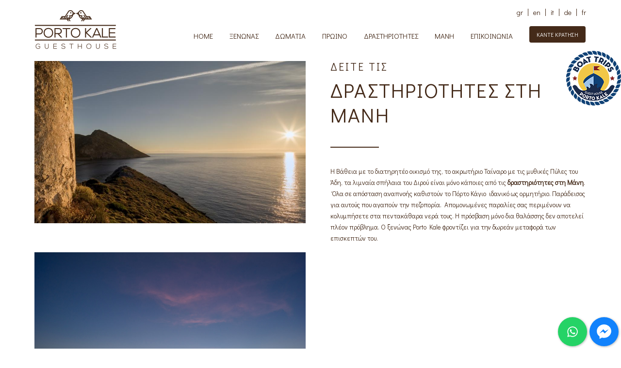

--- FILE ---
content_type: text/html; charset=UTF-8
request_url: https://www.portokale.gr/drastiriotites-mani/
body_size: 10397
content:

<!DOCTYPE html>
<!--[if IE 7]>
<html class="ie ie7" lang="el" prefix="og: http://ogp.me/ns#" xmlns:og="http://ogp.me/ns#" xmlns:fb="http://ogp.me/ns/fb#">
<![endif]-->
<!--[if IE 8]>
<html class="ie ie8" lang="el" prefix="og: http://ogp.me/ns#" xmlns:og="http://ogp.me/ns#" xmlns:fb="http://ogp.me/ns/fb#">
<![endif]-->
<!--[if !(IE 7) | !(IE 8) ]><!-->
<html lang="el" prefix="og: http://ogp.me/ns#" xmlns:og="http://ogp.me/ns#" xmlns:fb="http://ogp.me/ns/fb#">
<!--<![endif]-->
<head>
<script>
  (function(i,s,o,g,r,a,m){i['GoogleAnalyticsObject']=r;i[r]=i[r]||function(){
  (i[r].q=i[r].q||[]).push(arguments)},i[r].l=1*new Date();a=s.createElement(o),
  m=s.getElementsByTagName(o)[0];a.async=1;a.src=g;m.parentNode.insertBefore(a,m)
  })(window,document,'script','https://www.google-analytics.com/analytics.js','ga');
 
  ga('create', 'UA-102962894-1', 'auto');
  ga('send', 'pageview');
 
</script>
	<meta charset="UTF-8"><link rel='stylesheet' id='thegem-google-fonts-css'  href='//fonts.googleapis.com/css?family=Didact+Gothic%3Aregular&#038;subset=cyrillic%2Ccyrillic-ext%2Clatin-ext%2Cgreek%2Clatin%2Cgreek-ext&#038;ver=4.8' type='text/css' media='all' /><link data-optimized='2' rel='stylesheet' href='https://www.portokale.gr/min/c47a5.css' /><script type='text/javascript' src='https://www.portokale.gr/wp-includes/js/jquery/jquery.js?ver=1.12.4'></script><script data-optimized='1' src='https://www.portokale.gr/min/e8f0f.js' defer></script>
	<meta name="viewport" content="width=device-width, initial-scale=1.0" />
	<link rel="profile" href="http://gmpg.org/xfn/11">
	<link rel="pingback" href="https://www.portokale.gr/xmlrpc.php">
	<title>Δραστηριότητες στη Μάνη - Ξενώνας Porto Kale στο Πορτο Κάγιο</title>
<link rel="alternate" hreflang="el" href="https://www.portokale.gr/drastiriotites-mani/" />
<link rel="alternate" hreflang="en" href="https://www.portokale.gr/en/activities-in-mani/" />
<link rel="alternate" hreflang="it" href="https://www.portokale.gr/it/attivita-in-mani/" />
<link rel="alternate" hreflang="de" href="https://www.portokale.gr/de/aktivitaeten-in-mani/" />
<link rel="alternate" hreflang="fr" href="https://www.portokale.gr/fr/activites-au-mani/" />

<!-- This site is optimized with the Yoast SEO plugin v5.0.2 - https://yoast.com/wordpress/plugins/seo/ -->
<meta name="description" content="Δραστηριότητες στη Μάνη - Ξενώνας Porto Kale στο Πορτο Κάγιο, σας προσφέρει πλήθος εναλλακτικών έτσι ώστε να περάσετε ευχάριστες διακοπές στη Μάνη."/>
<link rel="canonical" href="https://www.portokale.gr/drastiriotites-mani/" />
<meta property="og:locale" content="el_GR" />
<meta property="og:type" content="article" />
<meta property="og:title" content="Δραστηριότητες στη Μάνη - Ξενώνας Porto Kale στο Πορτο Κάγιο" />
<meta property="og:description" content="Δραστηριότητες στη Μάνη - Ξενώνας Porto Kale στο Πορτο Κάγιο, σας προσφέρει πλήθος εναλλακτικών έτσι ώστε να περάσετε ευχάριστες διακοπές στη Μάνη." />
<meta property="og:url" content="https://www.portokale.gr/drastiriotites-mani/" />
<meta property="og:site_name" content="Porto Kale" />
<meta name="twitter:card" content="summary" />
<meta name="twitter:description" content="Δραστηριότητες στη Μάνη - Ξενώνας Porto Kale στο Πορτο Κάγιο, σας προσφέρει πλήθος εναλλακτικών έτσι ώστε να περάσετε ευχάριστες διακοπές στη Μάνη." />
<meta name="twitter:title" content="Δραστηριότητες στη Μάνη - Ξενώνας Porto Kale στο Πορτο Κάγιο" />
<!-- / Yoast SEO plugin. -->

<link rel='dns-prefetch' href='//fonts.googleapis.com' />
<link rel='dns-prefetch' href='//s.w.org' />
<link rel="alternate" type="application/rss+xml" title="Ροή RSS &raquo; Porto Kale" href="https://www.portokale.gr/feed/" />
<link rel="alternate" type="application/rss+xml" title="Κανάλι σχολίων &raquo; Porto Kale" href="https://www.portokale.gr/comments/feed/" />
		<script type="text/javascript">
			window._wpemojiSettings = {"baseUrl":"https:\/\/s.w.org\/images\/core\/emoji\/2.3\/72x72\/","ext":".png","svgUrl":"https:\/\/s.w.org\/images\/core\/emoji\/2.3\/svg\/","svgExt":".svg","source":{"concatemoji":"https:\/\/www.portokale.gr\/wp-includes\/js\/wp-emoji-release.min.js?ver=4.8"}};
			!function(a,b,c){function d(a){var b,c,d,e,f=String.fromCharCode;if(!k||!k.fillText)return!1;switch(k.clearRect(0,0,j.width,j.height),k.textBaseline="top",k.font="600 32px Arial",a){case"flag":return k.fillText(f(55356,56826,55356,56819),0,0),b=j.toDataURL(),k.clearRect(0,0,j.width,j.height),k.fillText(f(55356,56826,8203,55356,56819),0,0),c=j.toDataURL(),b===c&&(k.clearRect(0,0,j.width,j.height),k.fillText(f(55356,57332,56128,56423,56128,56418,56128,56421,56128,56430,56128,56423,56128,56447),0,0),b=j.toDataURL(),k.clearRect(0,0,j.width,j.height),k.fillText(f(55356,57332,8203,56128,56423,8203,56128,56418,8203,56128,56421,8203,56128,56430,8203,56128,56423,8203,56128,56447),0,0),c=j.toDataURL(),b!==c);case"emoji4":return k.fillText(f(55358,56794,8205,9794,65039),0,0),d=j.toDataURL(),k.clearRect(0,0,j.width,j.height),k.fillText(f(55358,56794,8203,9794,65039),0,0),e=j.toDataURL(),d!==e}return!1}function e(a){var c=b.createElement("script");c.src=a,c.defer=c.type="text/javascript",b.getElementsByTagName("head")[0].appendChild(c)}var f,g,h,i,j=b.createElement("canvas"),k=j.getContext&&j.getContext("2d");for(i=Array("flag","emoji4"),c.supports={everything:!0,everythingExceptFlag:!0},h=0;h<i.length;h++)c.supports[i[h]]=d(i[h]),c.supports.everything=c.supports.everything&&c.supports[i[h]],"flag"!==i[h]&&(c.supports.everythingExceptFlag=c.supports.everythingExceptFlag&&c.supports[i[h]]);c.supports.everythingExceptFlag=c.supports.everythingExceptFlag&&!c.supports.flag,c.DOMReady=!1,c.readyCallback=function(){c.DOMReady=!0},c.supports.everything||(g=function(){c.readyCallback()},b.addEventListener?(b.addEventListener("DOMContentLoaded",g,!1),a.addEventListener("load",g,!1)):(a.attachEvent("onload",g),b.attachEvent("onreadystatechange",function(){"complete"===b.readyState&&c.readyCallback()})),f=c.source||{},f.concatemoji?e(f.concatemoji):f.wpemoji&&f.twemoji&&(e(f.twemoji),e(f.wpemoji)))}(window,document,window._wpemojiSettings);
		</script>
		<style type="text/css">
img.wp-smiley,
img.emoji {
	display: inline !important;
	border: none !important;
	box-shadow: none !important;
	height: 1em !important;
	width: 1em !important;
	margin: 0 .07em !important;
	vertical-align: -0.1em !important;
	background: none !important;
	padding: 0 !important;
}
</style>

<style id='thegem-preloader-inline-css' type='text/css'>

		body:not(.compose-mode) .gem-icon .gem-icon-half-1,
		body:not(.compose-mode) .gem-icon .gem-icon-half-2 {
			opacity: 0 !important;
			}
</style>

<style id='thegem-reset-inline-css' type='text/css'>

		.fullwidth-block {
			-webkit-transform: translate3d(0, 0, 0);
			-moz-transform: translate3d(0, 0, 0);
			-ms-transform: translate3d(0, 0, 0);
			transform: translate3d(0, 0, 0);
		}
</style>






















<script type='text/javascript'>
/* <![CDATA[ */
var gemSettings = {"isTouch":"","forcedLasyDisabled":"","tabletPortrait":"1","tabletLandscape":"","topAreaMobileDisable":"","parallaxDisabled":"","fillTopArea":"","themePath":"https:\/\/www.portokale.gr\/wp-content\/themes\/thegem","rootUrl":"https:\/\/www.portokale.gr","mobileEffectsEnabled":"","isRTL":""};
/* ]]> */
</script>


<!--[if lt IE 9]>
<script type='text/javascript' src='https://www.portokale.gr/wp-content/themes/thegem/js/html5.js?ver=3.7.3'></script>
<![endif]-->


<link rel='https://api.w.org/' href='https://www.portokale.gr/wp-json/' />
<link rel="EditURI" type="application/rsd+xml" title="RSD" href="https://www.portokale.gr/xmlrpc.php?rsd" />
<link rel="wlwmanifest" type="application/wlwmanifest+xml" href="https://www.portokale.gr/wp-includes/wlwmanifest.xml" /> 
<meta name="generator" content="WordPress 4.8" />
<link rel='shortlink' href='https://www.portokale.gr/?p=337' />
<link rel="alternate" type="application/json+oembed" href="https://www.portokale.gr/wp-json/oembed/1.0/embed?url=https%3A%2F%2Fwww.portokale.gr%2Fdrastiriotites-mani%2F" />
<link rel="alternate" type="text/xml+oembed" href="https://www.portokale.gr/wp-json/oembed/1.0/embed?url=https%3A%2F%2Fwww.portokale.gr%2Fdrastiriotites-mani%2F&#038;format=xml" />
<style type='text/css'>.cresta-facebook-messenger-box, .cresta-facebook-messenger-button, .cresta-facebook-messenger-tooltip {z-index:1000}.cresta-facebook-messenger-container, .cresta-facebook-messenger-container-button {z-index:999}.cresta-facebook-messenger-top-header {color:#ffffff; background:#1182FC}.cresta-facebook-messenger-box {background:#1182fc}.cresta-facebook-messenger-top-header {width: 300px }.cresta-facebook-messenger-tooltip {color:#000000; background:#ffffff}.cresta-facebook-messenger-button {color:#ffffff;background:#1182FC;}.cresta-facebook-messenger-box {bottom:5px;right:5px;}.cresta-facebook-messenger-container { transform: translateY(50px); bottom:80px;right:5px;}.cresta-facebook-messenger-container.open {transform: translateY(0px);}</style><style type='text/css'>.cresta-whatsapp-chat-box, .cresta-whatsapp-chat-button, .cresta-whatsapp-chat-tooltip {z-index:1000}.cresta-whatsapp-chat-container, .cresta-whatsapp-chat-container-button {z-index:999}.cresta-whatsapp-chat-top-header, .cresta-whatsapp-to-send .cresta-whatsapp-send, [class^=cresta-whatsapp-chat-container].whatsappStyle .cresta-whatsapp-to-send .cresta-whatsapp-send, [class^=cresta-whatsapp-chat-container].chatStyle .cresta-whatsapp-to-send .cresta-whatsapp-send {color:#ffffff; background:#25d366}.cresta-whatsapp-chat-box {background:#25d366}.cresta-whatsapp-chat-container {width: 300px; height: 365px}.cresta-whatsapp-inner {height: 281px; background:#ffffff }[class^=cresta-whatsapp-chat-container].whatsappStyle .cresta-whatsapp-inner, [class^=cresta-whatsapp-chat-container].chatStyle .cresta-whatsapp-inner {height: 331px; width: 300px }[class^=cresta-whatsapp-chat-container].whatsappStyle .cresta-whatsapp-placeholder, [class^=cresta-whatsapp-chat-container].chatStyle .cresta-whatsapp-placeholder {background:#ffffff }[class^=cresta-whatsapp-chat-container].whatsappStyle .cresta-whatsapp-placeholder:before {border-top: 15px solid #ffffff }[class^=cresta-whatsapp-chat-container].whatsappStyle .cresta-whatsapp-inner .cresta-whatsapp-input, [class^=cresta-whatsapp-chat-container].whatsappStyle .cresta-whatsapp-inner .cresta-whatsapp-input:focus, [class^=cresta-whatsapp-chat-container].whatsappStyle .cresta-whatsapp-inner .cresta-whatsapp-input:hover {background:#ffffff!important }[class^=cresta-whatsapp-chat-container].chatStyle .cresta-whatsapp-inner .cresta-whatsapp-input, [class^=cresta-whatsapp-chat-container].chatStyle .cresta-whatsapp-inner .cresta-whatsapp-input:focus, [class^=cresta-whatsapp-chat-container].chatStyle .cresta-whatsapp-inner .cresta-whatsapp-input:hover {background:#ffffff!important }[class^=cresta-whatsapp-chat-container].chatStyle .cresta-whatsapp-placeholder:before, [class^=cresta-whatsapp-chat-container].chatStyle .cresta-whatsapp-placeholder:after  {border-top: 15px solid #ffffff }[class^=cresta-whatsapp-chat-container].chatStyle .cresta-whatsapp-avatar img {border: 5px solid #ffffff}[class^=cresta-whatsapp-chat-container].whatsappStyle .cresta-whatsapp-inner, [class^=cresta-whatsapp-chat-container].chatStyle .cresta-whatsapp-inner {background-color: #000000}.cresta-whatsapp-inner textarea.cresta-whatsapp-textarea, [class^=cresta-whatsapp-chat-container].whatsappStyle .cresta-whatsapp-placeholder, [class^=cresta-whatsapp-chat-container].whatsappStyle .cresta-whatsapp-inner .cresta-whatsapp-input, [class^=cresta-whatsapp-chat-container].chatStyle .cresta-whatsapp-placeholder, [class^=cresta-whatsapp-chat-container].chatStyle .cresta-whatsapp-inner .cresta-whatsapp-input {color: #000000}[class^=cresta-whatsapp-chat-container].whatsappStyle .cresta-whatsapp-inner, [class^=cresta-whatsapp-chat-container].chatStyle .cresta-whatsapp-inner {background-image: url(https://www.portokale.gr/wp-content/plugins/cresta-whatsapp-chat-pro/images/default-whatsapp.jpg)}.cresta-whatsapp-chat-tooltip {color:; background:}.cresta-whatsapp-chat-button {color:#ffffff;background:#25d366;}.cresta-whatsapp-inner textarea.cresta-whatsapp-textarea::-webkit-input-placeholder, .cresta-whatsapp-inner .cresta-whatsapp-input::-webkit-input-placeholder {color: #cfcfcf}.cresta-whatsapp-inner textarea.cresta-whatsapp-textarea::-moz-placeholder, .cresta-whatsapp-inner .cresta-whatsapp-input::-moz-placeholder {color: #cfcfcf}.cresta-whatsapp-inner textarea.cresta-whatsapp-textarea:-ms-input-placeholder, .cresta-whatsapp-inner .cresta-whatsapp-input:-ms-input-placeholder {color: #cfcfcf}.cresta-whatsapp-inner textarea.cresta-whatsapp-textarea:-moz-placeholder, .cresta-whatsapp-inner .cresta-whatsapp-input:-moz-placeholder {color: #cfcfcf}.cresta-whatsapp-chat-box {bottom:5px;right:70px;}.cresta-whatsapp-chat-container { transform: translateY(50px); bottom:80px;right:70px;}.cresta-whatsapp-chat-container.open {transform: translateY(0px);}</style><meta name="generator" content="WPML ver:3.7.1 stt:1,4,3,13,27;" />
<meta name="generator" content="Powered by Visual Composer - drag and drop page builder for WordPress."/>
<!--[if lte IE 9]><link rel="stylesheet" type="text/css" href="https://www.portokale.gr/wp-content/plugins/js_composer/assets/css/vc_lte_ie9.min.css" media="screen"><![endif]--><link rel="icon" href="https://www.portokale.gr/wp-content/uploads/2017/07/cropped-portokale-ico-32x32.png" sizes="32x32" />
<link rel="icon" href="https://www.portokale.gr/wp-content/uploads/2017/07/cropped-portokale-ico-192x192.png" sizes="192x192" />
<link rel="apple-touch-icon-precomposed" href="https://www.portokale.gr/wp-content/uploads/2017/07/cropped-portokale-ico-180x180.png" />
<meta name="msapplication-TileImage" content="https://www.portokale.gr/wp-content/uploads/2017/07/cropped-portokale-ico-270x270.png" />
		<style type="text/css" id="wp-custom-css">
			/*
You can add your own CSS here.

Click the help icon above to learn more.
*/

.sticky_espa {
    position: fixed;
 top: 380px;
    right: 0;
    float: right;
    z-index: 999;
}

.sticky_espa img {
width: 100%;
float: right;
}

@media only screen and (max-width: 600px) {
.sticky_espa img {
width: 65%;
}
}


#home-video-popup {
	display: none;
}

#home-video-popup-overlay {
display: none;
}

#home-video-popup.active-popup {
	display: block;
	position: fixed;
    top: 50%;
    left: 50%;
    transform: translate(-50%, -50%);
	z-index: 9999;
}

#home-video-popup.active-popup + #home-video-popup-overlay {
	display: block;
    position: fixed;
    left: 0;
    top: 0;
    width: 100%;
    height: 100%;
    background: rgba(0,0,0,0.6);
    z-index: 9998;
}

#hover-with-video-popup {
	cursor: pointer;
	position: relative;
}
#hover-with-video-popup:hover:before,
#hover-with-video-popup:focus:before  {
	display: block;
}

#hover-with-video-popup::before {
		content: url('https://www.portokale.gr/wp-content/uploads/2022/01/play-button.png');
	position: absolute;
	top: 50%;
	left: 50%;
	transform: translate(-50%, -50%);
	z-index: 99;
	display: none;
}

#hover-with-video-popup:hover:after,
#hover-with-video-popup:focus:after {
	opacity: 1;
}

#hover-with-video-popup:after {
	content: '';
	display: block;
    -webkit-transition: all .3s ease;
    -moz-transition: all .3s ease;
    -ms-transition: all .3s ease;
    transition: .3s;
 	background: rgba(255,255,255,.7);
	opacity: 0;
    position: absolute;
    top: 0;
    left: 0;
	width: 100%;
	height: 100%;
}


#popup-close {
	cursor: pointer;
	float: right;
	color: white;
}

@media only screen and (max-width: 991px) {
	#home-video-popup {
		width: 90%;
	}

	#home-video-popup iframe {
		width: 100%;
	}
}

@media only screen and (max-width: 768px) {
	#home-video-popup iframe {
    	height: 400px;
	}
}

@media only screen and (max-width: 640px) {
#home-video-popup iframe {
    height: 340px;
}
}

@media only screen and (max-width: 440px) {
#home-video-popup iframe {
    height: 290px;
}
}

		</style>
	<style type="text/css" data-type="vc_shortcodes-custom-css">.vc_custom_1499675597167{margin-bottom: 2px !important;}.vc_custom_1499154945832{margin-bottom: 2px !important;}.vc_custom_1500898274531{margin-bottom: 0px !important;padding-right: 10px !important;}.vc_custom_1498568458912{margin-bottom: 0px !important;}.vc_custom_1502440276607{padding-right: 0px !important;}.vc_custom_1499153345310{margin-bottom: 10px !important;}.vc_custom_1500898279809{margin-bottom: 0px !important;padding-right: 10px !important;}.vc_custom_1499332050676{margin-bottom: 0px !important;padding-right: 0px !important;padding-left: 10px !important;}</style><noscript><style type="text/css"> .wpb_animate_when_almost_visible { opacity: 1; }</style></noscript>
	
</head>


<body class="page-template-default page page-id-337 page-parent wpb-js-composer js-comp-ver-5.1.1 vc_responsive">
<div class="ticker">
		
		<a href="https://www.portokale.gr/drastiriotites-mani/paralies-sti-mani/">
		<img src="https://www.portokale.gr/wp-content/uploads/2021/06/boat-trip.png" />
	</a>
		
		
		
	</div>





<div id="page" class="layout-fullwidth">

	
	
					<div id="top-area" class="top-area top-area-style-default top-area-alignment-left">
	<div class="container">
		<div class="top-area-items inline-inside">
		
<div class="wpml-ls-statics-shortcode_actions wpml-ls wpml-ls-legacy-list-horizontal">
	<ul><li class="wpml-ls-slot-shortcode_actions wpml-ls-item wpml-ls-item-el wpml-ls-current-language wpml-ls-first-item wpml-ls-item-legacy-list-horizontal">
				<a href="https://www.portokale.gr/drastiriotites-mani/"><span class="wpml-ls-native">gr</span></a>
			</li><li class="wpml-ls-slot-shortcode_actions wpml-ls-item wpml-ls-item-en wpml-ls-item-legacy-list-horizontal">
				<a href="https://www.portokale.gr/en/activities-in-mani/"><span class="wpml-ls-native">en</span></a>
			</li><li class="wpml-ls-slot-shortcode_actions wpml-ls-item wpml-ls-item-it wpml-ls-item-legacy-list-horizontal">
				<a href="https://www.portokale.gr/it/attivita-in-mani/"><span class="wpml-ls-native">it</span></a>
			</li><li class="wpml-ls-slot-shortcode_actions wpml-ls-item wpml-ls-item-de wpml-ls-item-legacy-list-horizontal">
				<a href="https://www.portokale.gr/de/aktivitaeten-in-mani/"><span class="wpml-ls-native">de</span></a>
			</li><li class="wpml-ls-slot-shortcode_actions wpml-ls-item wpml-ls-item-fr wpml-ls-last-item wpml-ls-item-legacy-list-horizontal">
				<a href="https://www.portokale.gr/fr/activites-au-mani/"><span class="wpml-ls-native">fr</span></a>
			</li></ul>
</div>											</div>
	</div>
</div>		
		<div id="site-header-wrapper"  class=" " >

			
			
			<header id="site-header" class="site-header mobile-menu-layout-default" role="banner">
								
								<div class="container">
					<div class="header-main logo-position-left header-layout-default header-style-3">
													<div class="site-title">
								<div class="site-logo">
	<a href="https://www.portokale.gr/" rel="home">
					<span class="logo"><img src="https://www.portokale.gr/wp-content/uploads/thegem-logos/logo_2f99f7cd63139fa3622c1d0027770286_1x.png" srcset="https://www.portokale.gr/wp-content/uploads/thegem-logos/logo_2f99f7cd63139fa3622c1d0027770286_1x.png 1x,https://www.portokale.gr/wp-content/uploads/thegem-logos/logo_2f99f7cd63139fa3622c1d0027770286_2x.png 2x,https://www.portokale.gr/wp-content/uploads/thegem-logos/logo_2f99f7cd63139fa3622c1d0027770286_3x.png 3x" alt="" style="width:175px;" class="default"/><img src="https://www.portokale.gr/wp-content/uploads/thegem-logos/logo_2f99f7cd63139fa3622c1d0027770286_1x.png" srcset="https://www.portokale.gr/wp-content/uploads/thegem-logos/logo_2f99f7cd63139fa3622c1d0027770286_1x.png 1x,https://www.portokale.gr/wp-content/uploads/thegem-logos/logo_2f99f7cd63139fa3622c1d0027770286_2x.png 2x,https://www.portokale.gr/wp-content/uploads/thegem-logos/logo_2f99f7cd63139fa3622c1d0027770286_3x.png 3x" alt="" style="width:143px;" class="small"/></span>
			</a>
</div>
							</div>
															<nav id="primary-navigation" class="site-navigation primary-navigation" role="navigation">
									<button class="menu-toggle dl-trigger">Primary Menu<span class="menu-line-1"></span><span class="menu-line-2"></span><span class="menu-line-3"></span></button>									<ul id="primary-menu" class="nav-menu styled no-responsive dl-menu"><li id="menu-item-32" class="menu-item menu-item-type-post_type menu-item-object-page menu-item-home menu-item-32 megamenu-first-element"><a href="https://www.portokale.gr/">HOME</a></li>
<li id="menu-item-121" class="menu-item menu-item-type-post_type menu-item-object-page menu-item-121 megamenu-enable megamenu-style-default megamenu-first-element"><a href="https://www.portokale.gr/xenonas-mani/">ΞΕΝΩΝΑΣ</a></li>
<li id="menu-item-102" class="menu-item menu-item-type-post_type menu-item-object-page menu-item-102 megamenu-first-element"><a href="https://www.portokale.gr/domatia-mani/">ΔΩΜΑΤΙΑ</a></li>
<li id="menu-item-797" class="menu-item menu-item-type-post_type menu-item-object-page menu-item-797 megamenu-enable megamenu-style-default megamenu-first-element"><a href="https://www.portokale.gr/proino-sti-mani/">ΠΡΩΙΝΟ</a></li>
<li id="menu-item-378" class="menu-item menu-item-type-post_type menu-item-object-page current-menu-item page_item page-item-337 current_page_item menu-item-378 megamenu-enable megamenu-style-default megamenu-first-element menu-item-active"><a href="https://www.portokale.gr/drastiriotites-mani/">ΔΡΑΣΤΗΡΙΟΤΗΤΕΣ</a></li>
<li id="menu-item-101" class="menu-item menu-item-type-post_type menu-item-object-page menu-item-101 megamenu-first-element"><a href="https://www.portokale.gr/mani/">ΜΑΝΗ</a></li>
<li id="menu-item-100" class="menu-item menu-item-type-post_type menu-item-object-page menu-item-100 megamenu-first-element"><a href="https://www.portokale.gr/diamoni-mani/">ΕΠΙΚΟΙΝΩΝΙΑ</a></li>
<li id="menu-item-139" class="menu-item menu-item-type-custom menu-item-object-custom menu-item-139 megamenu-first-element"><a target="_blank" href="https://portokale.book-onlinenow.net/index.aspx?lan_id=el-GR">ΚΑΝΤΕ ΚΡΑΤΗΣΗ</a></li>
</ul>																	</nav>
																		</div>
				</div>
							</header><!-- #site-header -->
					</div><!-- #site-header-wrapper -->

	
	<div id="main" class="site-main">

<div id="main-content" class="main-content">


<div class="block-content no-bottom-margin no-top-margin">
	<div class="container">
		<div class="panel row">

			<div class="panel-center col-xs-12">
				<article id="post-337" class="post-337 page type-page status-publish hentry">

					<div class="entry-content post-content">
												
						
						<div class="vc_row-full-width-before"></div><div id="vc_row-697a68e7d8a86" data-vc-full-width="true" data-vc-full-width-init="false" data-vc-stretch-content="true" class="vc_row wpb_row vc_row-fluid pad50 inverse vc_custom_1499675597167"><script type="text/javascript">if (typeof(gem_fix_fullwidth_position) == "function") { gem_fix_fullwidth_position(document.getElementById("vc_row-697a68e7d8a86")); }</script><div class="wpb_column vc_column_container vc_col-sm-6"><div class="vc_column-inner vc_custom_1500898274531"><div class="wpb_wrapper">
<a href="http://www.portokale.gr/drastiriotites-mani/paralies-sti-mani/" target="_self" class="vc_single_image-wrapper   vc_box_border_grey"> 
	<div  class="wpb_single_image wpb_content_element vc_align_left  vc_custom_1502440276607  hover-img">
		<h2 class="wpb_heading wpb_singleimage_heading">ΠΑΡΑΛΙΕΣ</h2>
		
		<figure class="wpb_wrapper vc_figure">
			<a href="http://www.portokale.gr/drastiriotites-mani/paralies-sti-mani/" target="_self" class="vc_single_image-wrapper   vc_box_border_grey" ontouchstart="" ><img width="900" height="540" src="https://www.portokale.gr/wp-content/uploads/2017/06/PortoKale-9922.jpg" class="vc_single_image-img attachment-full" alt="" srcset="https://www.portokale.gr/wp-content/uploads/2017/06/PortoKale-9922.jpg 900w, https://www.portokale.gr/wp-content/uploads/2017/06/PortoKale-9922-300x180.jpg 300w, https://www.portokale.gr/wp-content/uploads/2017/06/PortoKale-9922-768x461.jpg 768w" sizes="(max-width: 900px) 100vw, 900px" /></a>
		</figure>
		
	</div></a>
</div></div></div><div class="welcome wpb_column vc_column_container vc_col-sm-6"><div class="vc_column-inner vc_custom_1498568458912"><div class="wpb_wrapper">
	<div class="wpb_text_column wpb_content_element  vc_custom_1499153345310" >
		<div class="wpb_wrapper">
			<h2>ΔΕΙΤΕ ΤΙΣ</h2>

		</div>
	</div>

	<div class="wpb_text_column wpb_content_element  title" >
		<div class="wpb_wrapper">
			<h1>ΔΡΑΣΤΗΡΙΟΤΗΤΕΣ ΣΤΗ ΜΑΝΗ</h1>

		</div>
	</div>
<div class="vc_separator wpb_content_element vc_separator_align_center vc_sep_width_10 vc_sep_border_width_2 vc_sep_pos_align_left vc_separator_no_text"><span class="vc_sep_holder vc_sep_holder_l"><span  style="border-color:#442a19;" class="vc_sep_line"></span></span><span class="vc_sep_holder vc_sep_holder_r"><span  style="border-color:#442a19;" class="vc_sep_line"></span></span>
</div>
	<div class="wpb_text_column wpb_content_element " >
		<div class="wpb_wrapper">
			<p>Η Βάθεια με το διατηρητέο οικισμό της, το ακρωτήριο Ταίναρο με τις μυθικές Πύλες του Άδη, τα λιμναία σπήλαια του Διρού είναι μόνο κάποιες από τις <strong>δραστηριότητες στη Μάνη</strong>.  Όλα σε απόσταση αναπνοής καθιστούν το Πόρτο Κάγιο  ιδανικό ως ορμητήριο. Παράδεισος για αυτούς που αγαπούν την πεζοπορία.  Απομονωμένες παραλίες σας περιμένουν να κολυμπήσετε στα πεντακάθαρα νερά τους. Η πρόσβαση μόνο δια θαλάσσης δεν αποτελεί πλέον πρόβλημα. Ο ξενώνας Porto Kale φροντίζει για την δωρεάν μεταφορά των επισκεπτών του.</p>

		</div>
	</div>
</div></div></div></div><div class="vc_row-full-width vc_clearfix"></div><div class="vc_row-full-width-before"></div><div id="vc_row-697a68e7df412" data-vc-full-width="true" data-vc-full-width-init="false" data-vc-stretch-content="true" class="vc_row wpb_row vc_row-fluid pad50 fullwidth vc_custom_1499154945832"><script type="text/javascript">if (typeof(gem_fix_fullwidth_position) == "function") { gem_fix_fullwidth_position(document.getElementById("vc_row-697a68e7df412")); }</script><div class="wpb_column vc_column_container vc_col-sm-6"><div class="vc_column-inner vc_custom_1500898279809"><div class="wpb_wrapper">
<a href="http://www.portokale.gr/drastiriotites-mani/pezoporia-sti-mani/" target="_self" class="vc_single_image-wrapper   vc_box_border_grey"> 
	<div  class="wpb_single_image wpb_content_element vc_align_left   hover-img">
		<h2 class="wpb_heading wpb_singleimage_heading">ΠΕΖΟΠΟΡΙΑ</h2>
		
		<figure class="wpb_wrapper vc_figure">
			<a href="http://www.portokale.gr/drastiriotites-mani/pezoporia-sti-mani/" target="_self" class="vc_single_image-wrapper   vc_box_border_grey" ontouchstart="" ><img width="900" height="540" src="https://www.portokale.gr/wp-content/uploads/2017/06/main4-1.jpg" class="vc_single_image-img attachment-full" alt="" srcset="https://www.portokale.gr/wp-content/uploads/2017/06/main4-1.jpg 900w, https://www.portokale.gr/wp-content/uploads/2017/06/main4-1-300x180.jpg 300w, https://www.portokale.gr/wp-content/uploads/2017/06/main4-1-768x461.jpg 768w" sizes="(max-width: 900px) 100vw, 900px" /></a>
		</figure>
		
	</div></a>
</div></div></div><div class="wpb_column vc_column_container vc_col-sm-6"><div class="vc_column-inner vc_custom_1499332050676"><div class="wpb_wrapper"></div></div></div></div><div class="vc_row-full-width vc_clearfix"></div>
					</div><!-- .entry-content -->

					
					
					
					
					
				</article><!-- #post-## -->

			</div>

			
		</div>

	</div>
</div><!-- .block-content -->
</div><!-- #main-content -->


		</div><!-- #main -->
		<div id="lazy-loading-point"></div>

								
			
			<footer id="footer-nav" class="site-footer">
				<div class="container"><div class="row">

					<div class="col-md-3 col-md-push-9"><div class="footer-site-info">
																<a href="http://www.webfuture.gr/" target="_blank">Κατασκευή Ιστοσελίδων </a>Web Future
										</div></div>

					<div class="col-md-6">
												<nav id="footer-navigation" class="site-navigation footer-navigation centered-box" role="navigation">
							<ul id="footer-menu" class="nav-menu styled clearfix inline-inside"><li id="menu-item-122" class="menu-item menu-item-type-post_type menu-item-object-page menu-item-122"><a href="https://www.portokale.gr/xenonas-mani/">ΞΕΝΩΝΑΣ</a></li>
<li id="menu-item-98" class="menu-item menu-item-type-post_type menu-item-object-page menu-item-98"><a href="https://www.portokale.gr/domatia-mani/">ΔΩΜΑΤΙΑ</a></li>
<li id="menu-item-163" class="menu-item menu-item-type-post_type menu-item-object-page menu-item-163"><a href="https://www.portokale.gr/paroches-domation-mani/">ΠΑΡΟΧΕΣ</a></li>
<li id="menu-item-815" class="menu-item menu-item-type-post_type menu-item-object-page menu-item-815"><a href="https://www.portokale.gr/porto-kayio/">ΠΟΡΤΟ ΚΑΓΙΟ</a></li>
<li id="menu-item-97" class="menu-item menu-item-type-post_type menu-item-object-page menu-item-97"><a href="https://www.portokale.gr/diamoni-mani/">ΕΠΙΚΟΙΝΩΝΙΑ</a></li>
</ul>						</nav>
											</div>

					<div class="col-md-3 col-md-pull-9">
												<div id="footer-socials"><div class="socials inline-inside socials-colored">
																														<a href="https://www.facebook.com/portokale" target="_blank"  class="socials-item"><i class="socials-item-icon facebook"></i></a>
																																																											<a href="https://www.twitter.com/portokalehotel" target="_blank"  class="socials-item"><i class="socials-item-icon twitter"></i></a>
																																								<a href="https://www.instagram.com/porto_kale/" target="_blank"  class="socials-item"><i class="socials-item-icon instagram"></i></a>
																																																																																																																																																																										<a href="https://www.youtube.com/channel/UC8r8Iyy9jciX7qWJKpn9f0w" target="_blank" class="socials-item youtube"></a>
									<a href="https://www.tripadvisor.com.gr/Hotel_Review-g3561864-d1925095-Reviews-Porto_Kale_Hotel-Porto_Kagio_Laconia_Region_Peloponnese.html" target="_blank" class="socials-item tripadvisor"></a>
							</div></div><!-- #footer-socials -->
							
											</div>

				</div></div>
			</footer><!-- #footer-nav -->
						
			</div><!-- #page -->

						<div id="cfmexist"></div>
							<div id="fb-root"></div>
				<script>(function(d, s, id) {
				  var js, fjs = d.getElementsByTagName(s)[0];
				  if (d.getElementById(id)) return;
				  js = d.createElement(s); js.id = id;
				  js.src = "https://connect.facebook.net/en_US/sdk.js#xfbml=1&version=v2.12&autoLogAppEvents=1";
				  fjs.parentNode.insertBefore(js, fjs);
				}(document, 'script', 'facebook-jssdk'));
				(function($) {
				"use strict";
					$(document).ready(function() {
						var mobileDetect = /Android|webOS|iPhone|iPad|iPod|BlackBerry|IEMobile|Opera Mini/i.test(navigator.userAgent);
						if (mobileDetect && $(".cresta-facebook-messenger-box").hasClass("onApp")) {
							$('.cresta-facebook-messenger-container,.cresta-facebook-messenger-tooltip').addClass('closed');
							$('.cresta-facebook-messenger-box').on('click', function(){
								window.location = 'fb-messenger://user-thread/711018855576485';
							});
						} else {
							$('.cresta-facebook-messenger-box').on('click', function(){
								$('.cresta-facebook-messenger-box, .cresta-facebook-messenger-container').toggleClass('open');
								if( $('.cresta-facebook-messenger-tooltip' ).length ) {
									$('.cresta-facebook-messenger-tooltip').toggle();
								}
							});
							if( $('.cresta-facebook-messenger-box' ).hasClass('cfm') ) {
								setTimeout(function() {
									$('.cresta-facebook-messenger-box').addClass('noanimbutton animated');
								}, 0);
								
							}
							if( $('.cresta-facebook-messenger-tooltip' ).length ) {
								if( $('.cresta-facebook-messenger-tooltip' ).hasClass('fixed') ) {
									$('.cresta-facebook-messenger-tooltip').show();
								} else {
									$('.cresta-facebook-messenger-box').on('hover', function(){
										$('.cresta-facebook-messenger-tooltip').show();
									});
								}
								$('.cresta-facebook-messenger-close-tooltip').on('click', function(){
									$('.cresta-facebook-messenger-tooltip').addClass('closed');
								});
							}
						}
					});
				})(jQuery);
				</script>
								<div class="cresta-facebook-messenger-box onApp  onBoth  noanim bottom-right " data-anim="noanimbutton">
					<svg id="fb-msng-icon" data-name="messenger icon" xmlns="http://www.w3.org/2000/svg" viewBox="0 0 30.47 30.66"><path d="M29.56,14.34c-8.41,0-15.23,6.35-15.23,14.19A13.83,13.83,0,0,0,20,39.59V45l5.19-2.86a16.27,16.27,0,0,0,4.37.59c8.41,0,15.23-6.35,15.23-14.19S38,14.34,29.56,14.34Zm1.51,19.11-3.88-4.16-7.57,4.16,8.33-8.89,4,4.16,7.48-4.16Z" transform="translate(-14.32 -14.34)" style="fill:#ffffff"/></svg>
					<svg id="close-icon" data-name="close icon" xmlns="http://www.w3.org/2000/svg" viewBox="0 0 39.98 39.99"><path d="M48.88,11.14a3.87,3.87,0,0,0-5.44,0L30,24.58,16.58,11.14a3.84,3.84,0,1,0-5.44,5.44L24.58,30,11.14,43.45a3.87,3.87,0,0,0,0,5.44,3.84,3.84,0,0,0,5.44,0L30,35.45,43.45,48.88a3.84,3.84,0,0,0,5.44,0,3.87,3.87,0,0,0,0-5.44L35.45,30,48.88,16.58A3.87,3.87,0,0,0,48.88,11.14Z" transform="translate(-10.02 -10.02)" style="fill:#ffffff"/></svg>
				</div>
				<div class="cresta-facebook-messenger-container">
										<div class="fb-page" data-href="https://facebook.com/711018855576485" data-tabs="messages" data-width="300" data-height="350" data-small-header="false" data-adapt-container-width="true" data-hide-cover="false" data-show-facepile="false"></div>
				</div>
												<script>
				(function($) {
					'use strict';
					$(document).ready(function() {
						var mobileDetect = /Android|webOS|iPhone|iPad|iPod|BlackBerry|IEMobile|Opera Mini/i.test(navigator.userAgent);
						if (mobileDetect) {
							$('.cresta-whatsapp-chat-container').css('display','none');
							$('.cresta-whatsapp-chat-box').on('click', function(){
								window.location = 'whatsapp://send?text=&phone=+306980745578&abid=+306980745578';
							});
						} else {
							$('.cresta-whatsapp-chat-box').on('click', function(){
								if ($('.cresta-whatsapp-chat-box').hasClass('open')) {
									$('.cresta-whatsapp-chat-box, .cresta-whatsapp-chat-container').removeClass('open');
								} else {
									$('.cresta-whatsapp-chat-box, .cresta-whatsapp-chat-container').addClass('open');
																			$('.cresta-whatsapp-chat-container .cresta-whatsapp-inner .cresta-whatsapp-input').focus();
																	}
							});
							if( $('.cresta-whatsapp-chat-box' ).hasClass('cwc') ) {
								setTimeout(function() {
									$('.cresta-whatsapp-chat-box').addClass('noanimbutton animated');
								}, 0);
							}
							if( $('.cresta-whatsapp-chat-tooltip' ).length ) {
								if( $('.cresta-whatsapp-chat-tooltip' ).hasClass('fixed') ) {
									$('.cresta-whatsapp-chat-tooltip').show();
								} else {
									$('.cresta-whatsapp-chat-box').on('hover', function(){
										$('.cresta-whatsapp-chat-tooltip').show();
									});
								}
								$('.cresta-whatsapp-chat-close-tooltip').on('click', function(){
									$('.cresta-whatsapp-chat-tooltip').addClass('closed');
								});
							}
							$('.cresta-whatsapp-chat-container .cresta-whatsapp-send').click(function() {
								var baseUrl = 'https://web.whatsapp.com/send?phone=+306980745578&text=';
																	var textEncode = encodeURIComponent($('.cresta-whatsapp-chat-container .cresta-whatsapp-input').val());
																window.open(baseUrl + textEncode, '_blank');
							});
						}
					});
				})(jQuery);
			</script>
						<div class="cresta-whatsapp-chat-box onBoth noanim bottom-right " data-anim="noanimbutton">
				<svg id="whatsapp-msng-icon" data-name="whatsapp icon" xmlns="http://www.w3.org/2000/svg" viewBox="0 0 800 800"><path d="M519 454c4 2 7 10-1 31-6 16-33 29-49 29-96 0-189-113-189-167 0-26 9-39 18-48 8-9 14-10 18-10h12c4 0 9 0 13 10l19 44c5 11-9 25-15 31-3 3-6 7-2 13 25 39 41 51 81 71 6 3 10 1 13-2l19-24c5-6 9-4 13-2zM401 200c-110 0-199 90-199 199 0 68 35 113 35 113l-20 74 76-20s42 32 108 32c110 0 199-89 199-199 0-111-89-199-199-199zm0-40c133 0 239 108 239 239 0 132-108 239-239 239-67 0-114-29-114-29l-127 33 34-124s-32-49-32-119c0-131 108-239 239-239z" transform="scale(1.2, 1.2), translate(-65 -65)" style="fill:#ffffff"/></svg>
				<svg id="close-icon" data-name="close icon" xmlns="http://www.w3.org/2000/svg" viewBox="0 0 39.98 39.99"><path d="M48.88,11.14a3.87,3.87,0,0,0-5.44,0L30,24.58,16.58,11.14a3.84,3.84,0,1,0-5.44,5.44L24.58,30,11.14,43.45a3.87,3.87,0,0,0,0,5.44,3.84,3.84,0,0,0,5.44,0L30,35.45,43.45,48.88a3.84,3.84,0,0,0,5.44,0,3.87,3.87,0,0,0,0-5.44L35.45,30,48.88,16.58A3.87,3.87,0,0,0,48.88,11.14Z" transform="translate(-10.02 -10.02)" style="fill:#ffffff"/></svg>
			</div>
							<div class="cresta-whatsapp-chat-container chatStyle">
											<div class="cresta-whatsapp-chat-top-header"><span>Porto Kale WhatsApp Chat</span></div>
										<div class="cresta-whatsapp-inner">
						<div class="cresta-whatsapp-placeholder">Welcome to Porto Kale! Use this box to send me a message via WhatsApp...</div>
													<div class="cresta-whatsapp-avatar"><img src="https://www.portokale.gr/wp-content/uploads/2018/04/portokale-logo.jpg" /></div>
												<input type="text" class="cresta-whatsapp-input" placeholder="Type here..." />
						<div class="cresta-whatsapp-to-send">
							<div class="cresta-whatsapp-send"><svg version="1.1" id="whatsapp-msng-icon-send" xmlns="http://www.w3.org/2000/svg" xmlns:xlink="http://www.w3.org/1999/xlink" x="0px" y="0px" width="20px" height="12px" viewBox="0 0 14 26" enable-background="new 0 0 14 26" xml:space="preserve"> <path d="M1,0c0.256,0,0.512,0.098,0.707,0.293l12,12c0.391,0.391,0.391,1.023,0,1.414l-12,12c-0.391,0.391-1.023,0.391-1.414,0s-0.391-1.023,0-1.414L11.586,13L0.293,1.707c-0.391-0.391-0.391-1.023,0-1.414C0.488,0.098,0.744,0,1,0z" style="fill: none; stroke-width:3; stroke: #ffffff"/></svg></div>
						</div>
					</div>
				</div>
							

<script type='text/javascript'>
/* <![CDATA[ */
var thegem_dlmenu_settings = {"backLabel":"Back","showCurrentLabel":"Show this page"};
/* ]]> */
</script>

















<script type='text/javascript'>
/* <![CDATA[ */
var wpcf7 = {"apiSettings":{"root":"https:\/\/www.portokale.gr\/wp-json\/","namespace":"contact-form-7\/v1"},"recaptcha":{"messages":{"empty":"Please verify that you are not a robot."}},"cached":"1"};
/* ]]> */
</script>


<script type='text/javascript'>
/* <![CDATA[ */
var icl_vars = {"current_language":"el","icl_home":"https:\/\/www.portokale.gr\/","ajax_url":"https:\/\/www.portokale.gr\/wp-admin\/admin-ajax.php","url_type":"1"};
/* ]]> */
</script>


	
	<div id="home-video-popup">
		<div class="popup-header"><span id="popup-close"><img src="https://www.portokale.gr/wp-content/uploads/2022/01/close.png" /></span></div>
		<iframe width="900" height="506" src="https://www.youtube.com/embed/mAVUMC68xNs?controls=0" title="YouTube video player" frameborder="0" allow="accelerometer; autoplay; clipboard-write; encrypted-media; gyroscope; picture-in-picture" allowfullscreen></iframe>
	</div>
	<div id="home-video-popup-overlay"></div>
	<script>
	var videoPopupClose = document.getElementById('popup-close');
	var videoPopupTrigger = document.getElementById('hover-with-video-popup');
	var videoPopup = document.getElementById('home-video-popup');
	var videoPopupOverlay = document.getElementById('home-video-popup-overlay');
	
	videoPopupTrigger.addEventListener('click', function() {
		videoPopup.classList.toggle('active-popup');
	});
	
	videoPopupClose.addEventListener('click', function() {
		videoPopup.classList.remove('active-popup');
	});
	videoPopupOverlay.addEventListener('click', function() {
		videoPopup.classList.remove('active-popup');
	});
	
	
	
	
	</script>
<script data-optimized='1' src='https://www.portokale.gr/min/2a6ff.js' defer></script></body>
</html>

<!-- Page supported by LiteSpeed Cache 2.9.8.2 on 2026-01-28 19:52:07 -->

--- FILE ---
content_type: text/plain
request_url: https://www.google-analytics.com/j/collect?v=1&_v=j102&a=1951545555&t=pageview&_s=1&dl=https%3A%2F%2Fwww.portokale.gr%2Fdrastiriotites-mani%2F&ul=en-us%40posix&dt=%CE%94%CF%81%CE%B1%CF%83%CF%84%CE%B7%CF%81%CE%B9%CF%8C%CF%84%CE%B7%CF%84%CE%B5%CF%82%20%CF%83%CF%84%CE%B7%20%CE%9C%CE%AC%CE%BD%CE%B7%20-%20%CE%9E%CE%B5%CE%BD%CF%8E%CE%BD%CE%B1%CF%82%20Porto%20Kale%20%CF%83%CF%84%CE%BF%20%CE%A0%CE%BF%CF%81%CF%84%CE%BF%20%CE%9A%CE%AC%CE%B3%CE%B9%CE%BF&sr=1280x720&vp=1280x720&_u=IEBAAEABAAAAACAAI~&jid=1010335684&gjid=1828059976&cid=1065709624.1769629930&tid=UA-102962894-1&_gid=573827006.1769629930&_r=1&_slc=1&z=1832420078
body_size: -450
content:
2,cG-MMB17T7ZCN